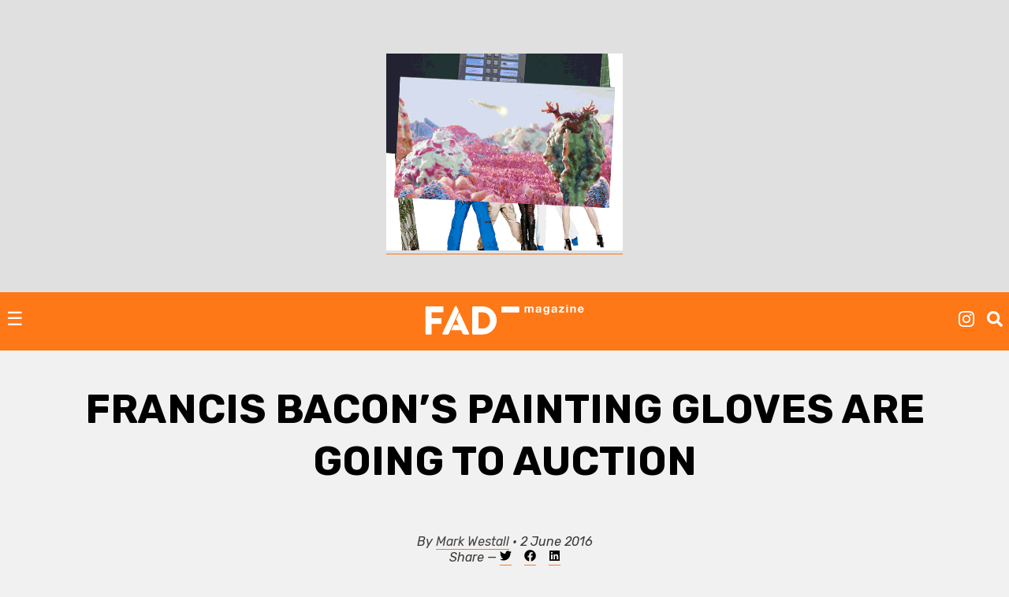

--- FILE ---
content_type: text/html; charset=UTF-8
request_url: https://fadmagazine.com/2016/06/02/francis-bacons-painting-gloves-are-going-to-auction/
body_size: 16485
content:
<!doctype html><html lang="en-GB"><head><meta charset="UTF-8"><meta name="viewport" content="width=device-width, initial-scale=1"><link rel="profile" href="https://gmpg.org/xfn/11"><link rel="preconnect" href="https://fonts.gstatic.com" crossorigin/><link rel="preload" as="style" href="https://fonts.googleapis.com/css?family=Rubik:ital,wght@0,500;0,700;1,300;1,400;1,700|Rubik+Mono+One&display=swap"/><link rel="stylesheet" href="https://fonts.googleapis.com/css?family=Rubik:ital,wght@0,500;0,700;1,300;1,400;1,700|Rubik+Mono+One&display=swap" media="print" onload="this.media='all'"/><noscript><link rel="stylesheet" href="https://fonts.googleapis.com/css?family=Rubik:ital,wght@0,500;0,700;1,300;1,400;1,700|Rubik+Mono+One&display=swap"/></noscript><link rel="dns-prefetch" href="https://dt.adsafeprotected.com"><link rel="preconnect" href="https://dt.adsafeprotected.com"><meta name='robots' content='index, follow, max-image-preview:large, max-snippet:-1, max-video-preview:-1'/><link media="all" href="https://fadmagazine.com/wp-content/cache/autoptimize/css/autoptimize_c92733172c91aa04abfb5cb57ea624fc.css" rel="stylesheet"><title>Francis Bacon&#039;s painting gloves are going to auction - FAD Magazine</title><meta name="description" content="Francis Bacon&#039;s paint-splattered gloves are proof that we worship artists’ relics –"/><link rel="canonical" href="https://fadmagazine.com/2016/06/02/francis-bacons-painting-gloves-are-going-to-auction/"/><meta property="og:locale" content="en_GB"/><meta property="og:type" content="article"/><meta property="og:title" content="Francis Bacon&#039;s painting gloves are going to auction"/><meta property="og:description" content="The paint-splattered gloves are proof that we worship artists’ relics – from Turner’s paintbox to Pollock’s brushes – as traces of genius in their own right"/><meta property="og:url" content="https://fadmagazine.com/2016/06/02/francis-bacons-painting-gloves-are-going-to-auction/"/><meta property="og:site_name" content="FAD Magazine"/><meta property="article:publisher" content="https://www.facebook.com/worldoffad"/><meta property="article:published_time" content="2016-06-02T17:06:54+00:00"/><meta property="article:modified_time" content="2016-06-03T09:42:32+00:00"/><meta property="og:image" content="https://fadmagazine.com/wp-content/uploads/900.jpg"/><meta property="og:image:width" content="900"/><meta property="og:image:height" content="1000"/><meta property="og:image:type" content="image/jpeg"/><meta name="author" content="Mark Westall"/><meta name="twitter:card" content="summary_large_image"/><meta name="twitter:creator" content="@MarkGHWestall"/><meta name="twitter:site" content="@worldoffad"/> <script type="application/ld+json" class="yoast-schema-graph">{"@context":"https://schema.org","@graph":[{"@type":"Article","@id":"https://fadmagazine.com/2016/06/02/francis-bacons-painting-gloves-are-going-to-auction/#article","isPartOf":{"@id":"https://fadmagazine.com/2016/06/02/francis-bacons-painting-gloves-are-going-to-auction/"},"author":{"name":"Mark Westall","@id":"https://fadmagazine.com.dream.website/#/schema/person/0bee33574a818146c143c0f47aa034d8"},"headline":"Francis Bacon&#8217;s painting gloves are going to auction","datePublished":"2016-06-02T17:06:54+00:00","dateModified":"2016-06-03T09:42:32+00:00","mainEntityOfPage":{"@id":"https://fadmagazine.com/2016/06/02/francis-bacons-painting-gloves-are-going-to-auction/"},"wordCount":751,"publisher":{"@id":"https://fadmagazine.com.dream.website/#organization"},"image":{"@id":"https://fadmagazine.com/2016/06/02/francis-bacons-painting-gloves-are-going-to-auction/#primaryimage"},"thumbnailUrl":"https://fadmagazine.com/wp-content/uploads/900.jpg","keywords":["ART","art and design","Article","culture","Features","Francis Bacon","Jonathan Jones","Jonathan Jones on art","Mark Rothko","Pablo Picasso","religion","UK Culture"],"articleSection":["NEWS"],"inLanguage":"en-GB"},{"@type":"WebPage","@id":"https://fadmagazine.com/2016/06/02/francis-bacons-painting-gloves-are-going-to-auction/","url":"https://fadmagazine.com/2016/06/02/francis-bacons-painting-gloves-are-going-to-auction/","name":"Francis Bacon's painting gloves are going to auction - FAD Magazine","isPartOf":{"@id":"https://fadmagazine.com.dream.website/#website"},"primaryImageOfPage":{"@id":"https://fadmagazine.com/2016/06/02/francis-bacons-painting-gloves-are-going-to-auction/#primaryimage"},"image":{"@id":"https://fadmagazine.com/2016/06/02/francis-bacons-painting-gloves-are-going-to-auction/#primaryimage"},"thumbnailUrl":"https://fadmagazine.com/wp-content/uploads/900.jpg","datePublished":"2016-06-02T17:06:54+00:00","dateModified":"2016-06-03T09:42:32+00:00","description":"Francis Bacon's paint-splattered gloves are proof that we worship artists’ relics –","breadcrumb":{"@id":"https://fadmagazine.com/2016/06/02/francis-bacons-painting-gloves-are-going-to-auction/#breadcrumb"},"inLanguage":"en-GB","potentialAction":[{"@type":"ReadAction","target":["https://fadmagazine.com/2016/06/02/francis-bacons-painting-gloves-are-going-to-auction/"]}]},{"@type":"ImageObject","inLanguage":"en-GB","@id":"https://fadmagazine.com/2016/06/02/francis-bacons-painting-gloves-are-going-to-auction/#primaryimage","url":"https://fadmagazine.com/wp-content/uploads/900.jpg","contentUrl":"https://fadmagazine.com/wp-content/uploads/900.jpg","width":900,"height":1000,"caption":"Francis Bacon Gloves"},{"@type":"BreadcrumbList","@id":"https://fadmagazine.com/2016/06/02/francis-bacons-painting-gloves-are-going-to-auction/#breadcrumb","itemListElement":[{"@type":"ListItem","position":1,"name":"Home","item":"https://fadmagazine.com/"},{"@type":"ListItem","position":2,"name":"Francis Bacon&#8217;s painting gloves are going to auction"}]},{"@type":"WebSite","@id":"https://fadmagazine.com.dream.website/#website","url":"https://fadmagazine.com.dream.website/","name":"FAD Magazine","description":"FAD Magazine covers contemporary art - News, Exhibitions and Interviews reported on from London","publisher":{"@id":"https://fadmagazine.com.dream.website/#organization"},"potentialAction":[{"@type":"SearchAction","target":{"@type":"EntryPoint","urlTemplate":"https://fadmagazine.com.dream.website/?s={search_term_string}"},"query-input":{"@type":"PropertyValueSpecification","valueRequired":true,"valueName":"search_term_string"}}],"inLanguage":"en-GB"},{"@type":"Organization","@id":"https://fadmagazine.com.dream.website/#organization","name":"FAD Magazine","url":"https://fadmagazine.com.dream.website/","logo":{"@type":"ImageObject","inLanguage":"en-GB","@id":"https://fadmagazine.com.dream.website/#/schema/logo/image/","url":"https://fadmagazine.com/wp-content/uploads/cropped-cropped-fad-favicon-01.png","contentUrl":"https://fadmagazine.com/wp-content/uploads/cropped-cropped-fad-favicon-01.png","width":512,"height":512,"caption":"FAD Magazine"},"image":{"@id":"https://fadmagazine.com.dream.website/#/schema/logo/image/"},"sameAs":["https://www.facebook.com/worldoffad","https://x.com/worldoffad","https://www.instagram.com/worldoffad"]},{"@type":"Person","@id":"https://fadmagazine.com.dream.website/#/schema/person/0bee33574a818146c143c0f47aa034d8","name":"Mark Westall","image":{"@type":"ImageObject","inLanguage":"en-GB","@id":"https://fadmagazine.com.dream.website/#/schema/person/image/","url":"https://secure.gravatar.com/avatar/51a5f4f70d4a7d922b41813aec70fa836549efb4017a2b83daaeb0139e68ad2a?s=96&d=mm&r=g","contentUrl":"https://secure.gravatar.com/avatar/51a5f4f70d4a7d922b41813aec70fa836549efb4017a2b83daaeb0139e68ad2a?s=96&d=mm&r=g","caption":"Mark Westall"},"description":"Mark Westall is the Founder and Editor of FAD magazine -","sameAs":["https://x.com/MarkGHWestall"],"url":"https://fadmagazine.com/author/mark/"}]}</script> <link rel='dns-prefetch' href='//www.googletagmanager.com'/><link rel="alternate" type="application/rss+xml" title="FAD Magazine &raquo; Feed" href="https://fadmagazine.com/feed/"/><link rel="alternate" type="application/rss+xml" title="FAD Magazine &raquo; Comments Feed" href="https://fadmagazine.com/comments/feed/"/><link rel="alternate" title="oEmbed (JSON)" type="application/json+oembed" href="https://fadmagazine.com/wp-json/oembed/1.0/embed?url=https%3A%2F%2Ffadmagazine.com%2F2016%2F06%2F02%2Ffrancis-bacons-painting-gloves-are-going-to-auction%2F"/><link rel="alternate" title="oEmbed (XML)" type="text/xml+oembed" href="https://fadmagazine.com/wp-json/oembed/1.0/embed?url=https%3A%2F%2Ffadmagazine.com%2F2016%2F06%2F02%2Ffrancis-bacons-painting-gloves-are-going-to-auction%2F&#038;format=xml"/> <script type="text/javascript" defer src="https://fadmagazine.com/wp-includes/js/jquery/jquery.min.js?ver=3.7.1" id="jquery-core-js"></script><script type="text/javascript" id="my_loadmore-js-extra">var misha_loadmore_params={"ajaxurl":"https://fadmagazine.com/wp-admin/admin-ajax.php","posts":"{\"page\":0,\"year\":2016,\"monthnum\":6,\"day\":2,\"name\":\"francis-bacons-painting-gloves-are-going-to-auction\",\"error\":\"\",\"m\":\"\",\"p\":0,\"post_parent\":\"\",\"subpost\":\"\",\"subpost_id\":\"\",\"attachment\":\"\",\"attachment_id\":0,\"pagename\":\"\",\"page_id\":0,\"second\":\"\",\"minute\":\"\",\"hour\":\"\",\"w\":0,\"category_name\":\"\",\"tag\":\"\",\"cat\":\"\",\"tag_id\":\"\",\"author\":\"\",\"author_name\":\"\",\"feed\":\"\",\"tb\":\"\",\"paged\":0,\"meta_key\":\"\",\"meta_value\":\"\",\"preview\":\"\",\"s\":\"\",\"sentence\":\"\",\"title\":\"\",\"fields\":\"all\",\"menu_order\":\"\",\"embed\":\"\",\"category__in\":[],\"category__not_in\":[],\"category__and\":[],\"post__in\":[],\"post__not_in\":[],\"post_name__in\":[],\"tag__in\":[],\"tag__not_in\":[],\"tag__and\":[],\"tag_slug__in\":[],\"tag_slug__and\":[],\"post_parent__in\":[],\"post_parent__not_in\":[],\"author__in\":[],\"author__not_in\":[],\"search_columns\":[],\"ignore_sticky_posts\":false,\"suppress_filters\":false,\"cache_results\":true,\"update_post_term_cache\":true,\"update_menu_item_cache\":false,\"lazy_load_term_meta\":true,\"update_post_meta_cache\":true,\"post_type\":\"\",\"posts_per_page\":24,\"nopaging\":false,\"comments_per_page\":\"50\",\"no_found_rows\":false,\"order\":\"DESC\"}","current_page":"1","max_page":"0"};</script><script type="text/javascript" src="https://www.googletagmanager.com/gtag/js?id=GT-NM8KFX7" id="google_gtagjs-js" async></script><script type="text/javascript" id="google_gtagjs-js-after">window.dataLayer=window.dataLayer||[];function gtag(){dataLayer.push(arguments);}
gtag("set","linker",{"domains":["fadmagazine.com"]});gtag("js",new Date());gtag("set","developer_id.dZTNiMT",true);gtag("config","GT-NM8KFX7");</script><link rel="https://api.w.org/" href="https://fadmagazine.com/wp-json/"/><link rel="alternate" title="JSON" type="application/json" href="https://fadmagazine.com/wp-json/wp/v2/posts/223721"/><link rel="EditURI" type="application/rsd+xml" title="RSD" href="https://fadmagazine.com/xmlrpc.php?rsd"/><link rel='shortlink' href='https://fadmagazine.com/?p=223721'/><meta name="generator" content="Site Kit by Google 1.171.0"/><script async src="https://securepubads.g.doubleclick.net/tag/js/gpt.js"></script><script>window.googletag=window.googletag||{cmd:[]};googletag.cmd.push(function(){var mappingSizes01=googletag.sizeMapping().addSize([1200,0],[[1024,768],[970,250],[970,90],[728,90],[336,280],[300,600],[300,250],[300,100],[250,250]]).addSize([728,0],[[728,90],[336,280],[300,600],[300,250],[300,100],[250,250]]).addSize([320,0],[[300,600],[300,250],[300,100],[250,250]]).addSize([0,0],[[300,250],[300,100],[250,250],[1,1]]).build();var mappingSizes02=googletag.sizeMapping().addSize([992,0],[[728,90],[336,280],[300,600],[300,250],[300,100],[250,250]]).addSize([728,0],[[728,90],[336,280],[300,600],[300,250],[300,100],[250,250]]).addSize([320,0],[[300,600],[300,250],[300,100],[250,250]]).addSize([0,0],[[300,250],[300,100],[250,250],[1,1]]).build();var mappingSizes03=googletag.sizeMapping().addSize([992,0],[[728,90],[336,280],[300,250],[300,100],[250,250]]).addSize([728,0],[[728,90],[336,280],[300,250],[300,100],[250,250]]).addSize([320,0],[[300,250],[300,100],[250,250]]).addSize([0,0],[[300,250],[300,100],[250,250],[1,1]]).build();googletag.defineSlot('/33556646/fad-leaderboard-header',[[1024,768],[970,250],[970,90],[728,90],[336,280],[300,250],[300,100],[250,250]],'div-gpt-ad-1753359287456-0').defineSizeMapping(mappingSizes03).addService(googletag.pubads());googletag.defineSlot('/33556646/fad-leaderboard-footer',[[1024,768],[970,250],[970,90],[728,90],[336,280],[300,600],[300,250],[300,100],[250,250]],'div-gpt-ad-1722518625294-0').defineSizeMapping(mappingSizes01).addService(googletag.pubads());googletag.defineSlot('/33556646/fad-homepage-01',[[728,90],[336,280],[300,600],[300,250],[300,100],[250,250]],'div-gpt-ad-1722518040492-0').defineSizeMapping(mappingSizes02).addService(googletag.pubads());googletag.defineSlot('/33556646/fad-homepage-02',[[728,90],[336,280],[300,600],[300,250],[300,100],[250,250]],'div-gpt-ad-1722519338848-0').defineSizeMapping(mappingSizes02).addService(googletag.pubads());googletag.defineSlot('/33556646/fad-homepage-03',[[728,90],[336,280],[300,600],[300,250],[300,100],[250,250]],'div-gpt-ad-1722519523585-0').defineSizeMapping(mappingSizes02).addService(googletag.pubads());googletag.defineSlot('/33556646/fad-homepage-04',[[728,90],[336,280],[300,600],[300,250],[300,100],[250,250]],'div-gpt-ad-1722519772265-0').defineSizeMapping(mappingSizes02).addService(googletag.pubads());googletag.defineSlot('/33556646/fad-leaderboard-article-01',[[728,90],[336,280],[300,600],[300,250],[300,100],[250,250]],'div-gpt-ad-1722520145164-0').defineSizeMapping(mappingSizes02).addService(googletag.pubads());googletag.defineSlot('/33556646/fad-article-02',[[728,90],[336,280],[300,600],[300,250],[300,100],[250,250]],'div-gpt-ad-1722520491069-0').defineSizeMapping(mappingSizes02).addService(googletag.pubads());googletag.defineSlot('/33556646/fad-article-03',[[728,90],[336,280],[300,600],[300,250],[300,100],[250,250]],'div-gpt-ad-1722520782203-0').defineSizeMapping(mappingSizes02).addService(googletag.pubads());googletag.pubads().enableSingleRequest();googletag.pubads().collapseEmptyDivs();googletag.enableServices();});</script><script async src="https://securepubads.g.doubleclick.net/tag/js/gpt.js" crossorigin="anonymous"></script> <script>window.googletag=window.googletag||{cmd:[]};googletag.cmd.push(function(){var interstitialSlot=googletag.defineOutOfPageSlot('/21849154601,33556646/Ad.Plus-Interstitial',googletag.enums.OutOfPageFormat.INTERSTITIAL);if(interstitialSlot)interstitialSlot.addService(googletag.pubads());googletag.pubads().enableSingleRequest();googletag.enableServices();googletag.display(interstitialSlot);});</script><script async src="https://securepubads.g.doubleclick.net/tag/js/gpt.js" crossorigin="anonymous"></script> <script>window.googletag=window.googletag||{cmd:[]};var anchorSlot;googletag.cmd.push(function(){anchorSlot=googletag.defineOutOfPageSlot('/21849154601,33556646/Ad.Plus-Anchor',googletag.enums.OutOfPageFormat.BOTTOM_ANCHOR);anchorSlot.addService(googletag.pubads());googletag.pubads().enableSingleRequest();googletag.enableServices();googletag.display(anchorSlot);});setInterval(function(){googletag.pubads().refresh([anchorSlot]);},30000);</script><script async src="https://securepubads.g.doubleclick.net/tag/js/gpt.js" crossorigin="anonymous"></script> <script>window.googletag=window.googletag||{cmd:[]};var anchorSlot;googletag.cmd.push(function(){anchorSlot=googletag.defineOutOfPageSlot('/21849154601,33556646/Ad.Plus-Anchor-Small',googletag.enums.OutOfPageFormat.TOP_ANCHOR);anchorSlot.addService(googletag.pubads());googletag.pubads().enableSingleRequest();googletag.enableServices();googletag.display(anchorSlot);});setInterval(function(){googletag.pubads().refresh([anchorSlot]);},30000);</script> <script async src="https://cdn.ad.plus/player/adplus.js"></script><script data-playerPro="current">(function(){var s=document.querySelector('script[data-playerPro="current"]');s.removeAttribute("data-playerPro");(playerPro=window.playerPro||[]).push({id:"z2I717k6zq5b",after:s,appParams:{"C_NETWORK_CODE":"33556646","C_WEBSITE":"fadmagazine.com"}});})();</script> <link rel="icon" href="https://fadmagazine.com/wp-content/uploads/cropped-fad-favicon-01-32x32.png" sizes="32x32"/><link rel="icon" href="https://fadmagazine.com/wp-content/uploads/cropped-fad-favicon-01-192x192.png" sizes="192x192"/><link rel="apple-touch-icon" href="https://fadmagazine.com/wp-content/uploads/cropped-fad-favicon-01-180x180.png"/><meta name="msapplication-TileImage" content="https://fadmagazine.com/wp-content/uploads/cropped-fad-favicon-01-270x270.png"/></head><body class="wp-singular post-template-default single single-post postid-223721 single-format-standard wp-custom-logo wp-theme-basics no-sidebar"><div id="page" class="page"> <a class="skip-link screen-reader-text" href="#content">Skip to content</a><div class="advert advert__header"><div class="content_block" id="custom_post_widget-263978"><p><br/><a href="https://fadmagazine.us2.list-manage.com/subscribe?u=b4690c9d4362dc747be820a02&amp;id=361e2b56d1"><img fetchpriority="high" decoding="async" class="size-full wp-image-307245 aligncenter" src="https://fadmagazine.com/wp-content/uploads/fad-magazine-subscribe-newsletter-ad-300x250-101.gif" alt="" width="300" height="250"/></a></p></div></div><header id="masthead" class="page-head"><div class="page-head-elements"><div class="site-branding"> <a href="https://fadmagazine.com/" class="site-branding__logo-link" rel="home"><noscript><img src="https://fadmagazine.com/wp-content/uploads/fad-magazine-logo.svg" class="site-branding__logo" alt="Fad Magazine logo" decoding="async"/></noscript><img src='data:image/svg+xml,%3Csvg%20xmlns=%22http://www.w3.org/2000/svg%22%20viewBox=%220%200%20210%20140%22%3E%3C/svg%3E' data-src="https://fadmagazine.com/wp-content/uploads/fad-magazine-logo.svg" class="lazyload site-branding__logo" alt="Fad Magazine logo" decoding="async"/></a><p class="site-branding__title"><a href="https://fadmagazine.com/" rel="home">FAD Magazine</a></p><p class="site-branding__description">FAD Magazine covers contemporary art &#8211; News, Exhibitions and Interviews reported on from London</p></div> <a href="#site-navigation" class="toggle site-nav__toggle">☰</a><div class="site-search"><div class="menu-site-nav__socials-insta-container"><ul id="social-insta" class="site-nav site-nav__socials-insta"><li id="menu-item-261483" class="menu-item menu-item-type-custom menu-item-object-custom menu-item-261483"><a target="_blank" href="http://www.instagram.com/worldoffad"><i class="icon icon__instagram"></i></a></li></ul></div><p><i id="search-btn" class="icon icon__search" onclick="openSearch()"></i></p></div></div><div id="site-search-myOverlay" class="site-search__overlay"> <span class="site-search__close icon icon__close" onclick="closeSearch()" title="Close Overlay"></span><div class="site-search__overlay-content"><form role="search" method="get" class="search-form" action="https://fadmagazine.com/"> <label> <span class="screen-reader-text">Search for:</span> <input type="search" class="search-field" placeholder="Search &hellip;" name="s"/> </label> <input type="submit" class="search-submit" value="Search"/></form></div></div><nav id="site-navigation" class="site-nav__container"><div class="menu-main-nav-container"><ul id="primary-menu" class="site-nav site-nav__main"><li id="menu-item-260660" class="menu-item menu-item-type-taxonomy menu-item-object-category current-post-ancestor current-menu-parent current-post-parent menu-item-260660"><a href="https://fadmagazine.com/category/art-news/">NEWS</a></li><li id="menu-item-260661" class="menu-item menu-item-type-taxonomy menu-item-object-category menu-item-260661"><a href="https://fadmagazine.com/category/artist-interviews/">INTERVIEWS</a></li><li id="menu-item-260682" class="menu-item menu-item-type-taxonomy menu-item-object-category menu-item-260682"><a href="https://fadmagazine.com/category/exhibitions/art-reviews/">REVIEWS</a></li><li id="menu-item-260663" class="menu-item menu-item-type-taxonomy menu-item-object-category menu-item-has-children menu-item-260663"><a href="https://fadmagazine.com/category/exhibitions/">EXHIBITIONS</a><ul class="sub-menu"><li id="menu-item-310550" class="menu-item menu-item-type-taxonomy menu-item-object-category menu-item-310550"><a href="https://fadmagazine.com/category/exhibitions/exhibitions-london/">Exhibitions &#8211; London</a></li><li id="menu-item-310551" class="menu-item menu-item-type-taxonomy menu-item-object-category menu-item-310551"><a href="https://fadmagazine.com/category/exhibitions/exhibitions-los-angeles/">Exhibitions &#8211; Los Angeles</a></li><li id="menu-item-310552" class="menu-item menu-item-type-taxonomy menu-item-object-category menu-item-310552"><a href="https://fadmagazine.com/category/exhibitions/exhibitions-new-york/">Exhibitions &#8211; New York</a></li><li id="menu-item-316268" class="menu-item menu-item-type-taxonomy menu-item-object-category menu-item-316268"><a href="https://fadmagazine.com/category/exhibitions/exhibitions-paris/">Exhibitions &#8211; Paris</a></li><li id="menu-item-260683" class="menu-item menu-item-type-taxonomy menu-item-object-category menu-item-260683"><a href="https://fadmagazine.com/category/exhibitions/top-5-art-exhibitions/">TOP 5 EXHIBITIONS</a></li><li id="menu-item-326046" class="menu-item menu-item-type-taxonomy menu-item-object-category menu-item-326046"><a href="https://fadmagazine.com/category/exhibitions/exhibitions-for-the-jet-set/">the JET-SET</a></li><li id="menu-item-260681" class="menu-item menu-item-type-taxonomy menu-item-object-category menu-item-260681"><a href="https://fadmagazine.com/category/exhibitions/art-previews/">PREVIEWS</a></li><li id="menu-item-260684" class="menu-item menu-item-type-taxonomy menu-item-object-category menu-item-260684"><a href="https://fadmagazine.com/category/exhibitions/art-openings-in-london/">ART OPENINGS</a></li></ul></li><li id="menu-item-260662" class="menu-item menu-item-type-taxonomy menu-item-object-category menu-item-has-children menu-item-260662"><a href="https://fadmagazine.com/category/featured-content/">FEATURES</a><ul class="sub-menu"><li id="menu-item-260678" class="menu-item menu-item-type-taxonomy menu-item-object-category menu-item-260678"><a href="https://fadmagazine.com/category/featured-content/thats-interesting/">THAT&#8217;S Interesting</a></li><li id="menu-item-288613" class="menu-item menu-item-type-taxonomy menu-item-object-category menu-item-288613"><a href="https://fadmagazine.com/category/featured-content/art-gallery-of-the-week/">Paul&#8217;s Gallery of the Week</a></li><li id="menu-item-260676" class="menu-item menu-item-type-taxonomy menu-item-object-category menu-item-260676"><a href="https://fadmagazine.com/category/featured-content/whats-wrong-with-art/">What’s Wrong With Art?</a></li><li id="menu-item-260675" class="menu-item menu-item-type-taxonomy menu-item-object-category menu-item-260675"><a href="https://fadmagazine.com/category/featured-content/pauls-art-stuff/">Paul&#8217;s Art Stuff</a></li></ul></li><li id="menu-item-260664" class="menu-item menu-item-type-custom menu-item-object-custom menu-item-has-children menu-item-260664"><a href="#">TOPIC</a><ul class="sub-menu"><li id="menu-item-303257" class="menu-item menu-item-type-taxonomy menu-item-object-category menu-item-303257"><a href="https://fadmagazine.com/category/topic/art-we-love/">ART</a></li><li id="menu-item-260672" class="menu-item menu-item-type-taxonomy menu-item-object-category menu-item-260672"><a href="https://fadmagazine.com/category/topic/design/">DESIGN</a></li><li id="menu-item-317119" class="menu-item menu-item-type-taxonomy menu-item-object-category menu-item-317119"><a href="https://fadmagazine.com/category/digital-news/">DIGITAL</a></li><li id="menu-item-260674" class="menu-item menu-item-type-taxonomy menu-item-object-category menu-item-260674"><a href="https://fadmagazine.com/category/fashion/">FASHION</a></li><li id="menu-item-316267" class="menu-item menu-item-type-taxonomy menu-item-object-category menu-item-316267"><a href="https://fadmagazine.com/category/topic/green-stuff/">GREEN</a></li><li id="menu-item-316266" class="menu-item menu-item-type-taxonomy menu-item-object-category menu-item-316266"><a href="https://fadmagazine.com/category/topic/photography/">PHOTOGRAPHY</a></li><li id="menu-item-260673" class="menu-item menu-item-type-taxonomy menu-item-object-category menu-item-260673"><a href="https://fadmagazine.com/category/tech-we-love/">TECH</a></li></ul></li><li id="menu-item-316375" class="menu-item menu-item-type-taxonomy menu-item-object-category menu-item-has-children menu-item-316375"><a href="https://fadmagazine.com/category/artist/">ARTIST</a><ul class="sub-menu"><li id="menu-item-316376" class="menu-item menu-item-type-taxonomy menu-item-object-category menu-item-316376"><a href="https://fadmagazine.com/category/artist/artist-profile/">Artist Profile</a></li><li id="menu-item-316377" class="menu-item menu-item-type-taxonomy menu-item-object-category menu-item-316377"><a href="https://fadmagazine.com/category/artist/artist-review/">Artist Review</a></li><li id="menu-item-316378" class="menu-item menu-item-type-taxonomy menu-item-object-category menu-item-316378"><a href="https://fadmagazine.com/category/artist/studio-visit/">Studio Visit</a></li></ul></li><li id="menu-item-314990" class="menu-item menu-item-type-custom menu-item-object-custom menu-item-has-children menu-item-314990"><a target="_blank" href="https://fadmagazine.com/fadshop">BUY ART STUFF</a><ul class="sub-menu"><li id="menu-item-314991" class="menu-item menu-item-type-custom menu-item-object-custom menu-item-314991"><a target="_blank" href="https://fadmagazine.com/shop">FAD SHOP</a></li><li id="menu-item-302863" class="menu-item menu-item-type-taxonomy menu-item-object-category menu-item-302863"><a href="https://fadmagazine.com/category/buy-art-stuff/editions/">EDITIONS</a></li><li id="menu-item-302864" class="menu-item menu-item-type-taxonomy menu-item-object-category menu-item-302864"><a href="https://fadmagazine.com/category/buy-art-stuff/art-books/">ART BOOKS</a></li></ul></li><li id="menu-item-288866" class="menu-item menu-item-type-custom menu-item-object-custom menu-item-288866"><a href="https://www.youtube.com/@worldoffad">FAD TV</a></li></ul></div><div class="menu-site-nav__socials-container"><ul id="social-menu" class="site-nav site-nav__socials"><li id="menu-item-260686" class="menu-item menu-item-type-custom menu-item-object-custom menu-item-260686"><a target="_blank" href="http://www.instagram.com/worldoffad"><i class="icon icon__instagram"></i></a></li><li id="menu-item-260685" class="menu-item menu-item-type-custom menu-item-object-custom menu-item-260685"><a target="_blank" href="https://twitter.com/worldoffad"><i class="icon icon__twitter"></i></a></li><li id="menu-item-260687" class="menu-item menu-item-type-custom menu-item-object-custom menu-item-260687"><a target="_blank" href="https://www.facebook.com/worldoffad"><i class="icon icon__facebook"></i></a></li></ul></div></nav></header><main id="main" class="site-main"><article id="post-223721" class="wrapper post-223721 post type-post status-publish format-standard has-post-thumbnail hentry category-art-news tag-art tag-art-and-design tag-article tag-culture tag-features tag-francis-bacon tag-jonathan-jones tag-jonathan-jones-on-art tag-mark-rothko tag-pablo-picasso tag-religion tag-uk-culture"><header class="entry-header article__single"><h1 class="entry-title">Francis Bacon&#8217;s painting gloves are going to auction</h1></header><div class="entry-meta"><p>By <a href="https://fadmagazine.com/author/mark/" title="Posts by Mark Westall" rel="author">Mark Westall</a> &bull; 2 June 2016 <br>Share &mdash; <a target="_blank" href="https://twitter.com/intent/tweet?url=https://fadmagazine.com/2016/06/02/francis-bacons-painting-gloves-are-going-to-auction/&text=Francis Bacon&#8217;s painting gloves are going to auction&via=MarkGHWestall" title="Tweet this"><i class="icon--body icon__twitter"></i></a> &nbsp;&nbsp; <a target="_blank" href="https://www.facebook.com/sharer/sharer.php?u=https://fadmagazine.com/2016/06/02/francis-bacons-painting-gloves-are-going-to-auction/" title="Share on Facebook"><i class="icon--body icon__facebook"></i></a> &nbsp;&nbsp; <a target="_blank" href="https://www.linkedin.com/shareArticle?mini=true&url=https://fadmagazine.com/2016/06/02/francis-bacons-painting-gloves-are-going-to-auction/&title=Francis Bacon&#8217;s painting gloves are going to auction&source=FAD Magazine"><i class="icon--body icon__linkedin"></i></a></p></div><div class="advert advert__in-section"><div class="advert"><div class="content_block" id="custom_post_widget-301447"><p></p><div id='div-gpt-ad-1722520145164-0' style='min-width: 250px; min-height: 90px;'> <script><br/>googletag.cmd.push(function(){googletag.display('div-gpt-ad-1722520145164-0');});<br/></script></div><p></p></div></div></div><div class="entry-content article__single"><p></p><p><noscript><img decoding="async" class="alignright" src="http://image.guardian.co.uk/sys-images/Guardian/Pix/pictures/2010/03/01/poweredbyguardianBLACK.png" alt="Powered by Guardian.co.uk" width="140" height="45"/></noscript><img decoding="async" class="lazyload alignright" src='data:image/svg+xml,%3Csvg%20xmlns=%22http://www.w3.org/2000/svg%22%20viewBox=%220%200%20140%2045%22%3E%3C/svg%3E' data-src="http://image.guardian.co.uk/sys-images/Guardian/Pix/pictures/2010/03/01/poweredbyguardianBLACK.png" alt="Powered by Guardian.co.uk" width="140" height="45"/><a href="https://www.theguardian.com/artanddesign/jonathanjonesblog/2016/jun/01/francis-bacons-painting-gloves-are-going-to-auction-praise-be">This article titled &#8220;Francis Bacon&#8217;s painting gloves are going to auction – praise be!&#8221; was written by Jonathan Jones, for theguardian.com on Wednesday 1st June 2016 12.21 UTC</a></p><p>Is art a modern religion? It’s like the joke about sex being dirty: it is if you’re doing it properly. At its most powerful, art can offer <a href="https://www.theguardian.com/artanddesign/2016/jan/25/painting-the-modern-garden-monet-to-matisse-review-royal-academy-london">a cosmic sense of place</a> that for many of us religion no longer provides. The other day, I visited <a href="https://www.theguardian.com/artanddesign/jonathanjonesblog/2014/may/13/tate-modern-rothko-black-on-maroon-restored">the latest incarnation of the Mark Rothko room</a> at Tate Modern. No matter how much Tate moves it about (right now it’s with Monet), this imposing installation of black, purple and red paintings of dark portals always takes me out of myself and makes me think about the bigger things.</p><aside class="element element-rich-link element--thumbnail">Related: <a href="https://www.theguardian.com/artanddesign/gallery/2016/apr/15/in-the-studio-exhibition-picasso-monet-koons">Calm, chaos, canvas: the studios of Picasso, Monet and Koons – in pictures</a></aside><p>Art resembles medieval Christendom in another way: we revere not only artists but also their relics. A curious instance of artistic worship is the sale next week by Chiswick Auctions of <a href="http://artdaily.com/news/87596/Pair-of-gloves-worn-by-Francis-Bacon-to-paint-celebrated-work-offered-at-Chiswick-auctions#.V0249DYrJyo">a pair of gloves worn by Francis Bacon</a>. They are painting gloves, apparently, and Bacon wore them when he created one of his most renowned works, <a href="https://www.theguardian.com/artanddesign/2013/nov/13/francis-bacon-lucian-freud-geniuses">his triple portrait of Lucian Freud</a>.</p><figure class="element element-image" data-media-id="324a1b52cc414abb112693e91170199160aa2cee"><noscript><img decoding="async" class="gu-image" src="https://media.guim.co.uk/324a1b52cc414abb112693e91170199160aa2cee/0_0_1843_2048/900.jpg" alt="Francis Bacon’s painting gloves, used by the artist in his studio at the Royal College of Art, are headed to auction." width="900" height="1000"/></noscript><img decoding="async" class="lazyload gu-image" src='data:image/svg+xml,%3Csvg%20xmlns=%22http://www.w3.org/2000/svg%22%20viewBox=%220%200%20900%201000%22%3E%3C/svg%3E' data-src="https://media.guim.co.uk/324a1b52cc414abb112693e91170199160aa2cee/0_0_1843_2048/900.jpg" alt="Francis Bacon’s painting gloves, used by the artist in his studio at the Royal College of Art, are headed to auction." width="900" height="1000"/><figcaption><span class="element-image__caption">Francis Bacon’s painting gloves, used by the artist in his studio at the Royal College of Art, are headed to auction.</span> <span class="element-image__credit">Photograph: Steven McCauley/Chiswick Auctions</span></figcaption></figure><p>Chiswick Auctions obviously hopes a bit of the price-tag magic Three Studies of Lucian Freud’s conjured when it sold for £89m in 2013 will rub off on the gloves when they go under the hammer. The paint-stained gloves are framed like a work of art and have an estimated value of £5,000 to £7,000. Who would pay that much for a pair of gloves? Quite possibly a Bacon fan with some spare cash. And I would be the last to carp, because relics of artists really are moving.</p><p>Last year, <a href="https://www.theguardian.com/artanddesign/jonathanjonesblog/2015/may/18/peggy-guggenheim-collection-lawsuit-venice">I made a pilgrimage</a> to the Peggy Guggenheim Collection in Venice to see a single painting by Jackson Pollock. I was equally moved by the brushes and sticks the artist used to drip and flick paint, still stained with his strong colours. Pollock’s painting gear is <a draggable="true" href="http://www.artspace.com/magazine/news_events/art-bytes/art-bytes-pollock-namuth-film-53056">a wondrous, intimate record</a> of how he worked. At the Picasso Museum in Paris you can see <a draggable="true" href="https://www.tripadvisor.com/LocationPhotoDirectLink-g187147-d188473-i115024913-Musee_Picasso_Paris-Paris_Ile_de_France.html">the chair the painter used</a> as a rest for his brushes. It is kept behind glass, like the precious artefact it is. If Turner is more to your taste, Tate Britain owns not only a huge hoard of his paintings but also <a href="http://www.tate.org.uk/research/publications/tate-papers/02/the-materials-used-by-british-oil-painters-in-the-nineteenth-century">his palette and paintbox</a>, carefully preserved since his death in 1851.</p><figure class="element element-image element--showcase" data-media-id="d203303d42d45d9828c11dc95e268e84531093e9"><noscript><img decoding="async" class="gu-image" src="https://media.guim.co.uk/d203303d42d45d9828c11dc95e268e84531093e9/0_0_1878_1252/1000.jpg" alt="Organised chaos … a reconstructed version of Bacon’s studio at the Hugh Lane Gallery in Dublin." width="1000" height="667"/></noscript><img decoding="async" class="lazyload gu-image" src='data:image/svg+xml,%3Csvg%20xmlns=%22http://www.w3.org/2000/svg%22%20viewBox=%220%200%201000%20667%22%3E%3C/svg%3E' data-src="https://media.guim.co.uk/d203303d42d45d9828c11dc95e268e84531093e9/0_0_1878_1252/1000.jpg" alt="Organised chaos … a reconstructed version of Bacon’s studio at the Hugh Lane Gallery in Dublin." width="1000" height="667"/><figcaption><span class="element-image__caption">Organised chaos … a reconstructed version of Bacon’s studio at the Hugh Lane Gallery in Dublin.</span> <span class="element-image__credit">Photograph: Chris Bacon/Empics</span></figcaption></figure><p>Bacon’s gloves are a comparatively humble relic of the Irish-born artist. The Hugh Lane Gallery, in Dublin, has preserved <a href="http://www.hughlane.ie/history-of-studio-relocation">his entire studio</a> behind glass. Bacon’s work space can be viewed in this installation as a paint-spattered reliquary. Is there a connection between Irish Catholicism and this appetite for Bacon’s relics? Regardless, it is fascinating to see – a sealed room haunted by <a href="http://thequietus.com/articles/00453-bringing-home-francis-bacon-the-tate-britain-retrospective-and-the-colony-room">his macabre imagination</a>. And what did you see, Clarice?</p><figure class="element element-image element--thumbnail" data-media-id="793a8986a800f046a6c64d1d88e86bfa74c8bb04"><noscript><img decoding="async" class="gu-image" src="https://media.guim.co.uk/793a8986a800f046a6c64d1d88e86bfa74c8bb04/0_532_3840_5081/756.jpg" alt="Picasso’s brushes in their final resting place in Paris" width="756" height="1000"/></noscript><img decoding="async" class="lazyload gu-image" src='data:image/svg+xml,%3Csvg%20xmlns=%22http://www.w3.org/2000/svg%22%20viewBox=%220%200%20756%201000%22%3E%3C/svg%3E' data-src="https://media.guim.co.uk/793a8986a800f046a6c64d1d88e86bfa74c8bb04/0_532_3840_5081/756.jpg" alt="Picasso’s brushes in their final resting place in Paris" width="756" height="1000"/><figcaption><span class="element-image__caption">Picasso’s brushes in their final resting place in Paris.</span> <span class="element-image__credit">Photograph: Felix Clay for the Guardian</span></figcaption></figure><p>Bacon is a living force in art – and the art market. The strangest mementoes preserve artists who many people have long forgotten. I include <a draggable="true" href="http://www.wattsgallery.org.uk/en-gb/about-us/artists-village/watts-studios/?gclid=CKy6n53NhM0CFVQ_GwodRkoCxA">the sculpture studio of GF Watts</a>, immaculately maintained along with other souvenirs of this Victorian artist at the Watts Gallery in Surrey, as well as <a draggable="true" href="http://en.musee-moreau.fr/">the perfectly conserved flat</a> in which Gustave Moreau lived that adjoins his studio in Paris. I am a big Moreau fan, so I love it, but when I took a group to see it, they were aghast at this bizarre remnant of symbolist Paris. Other relics of the 19th-century avant garde include some Moroccan musical instruments <a draggable="true" href="http://www.musee-delacroix.fr/en/">collected by Delacroix</a>.</p><p>Artists keepsakes go back to the Romantic age and reflect our romantic belief in artistic genius. Yet the greatest ones are works of art themselves. Michelangelo’s sculptures, their unfinished surfaces <a draggable="true" href="http://www.racollection.org.uk/ixbin/indexplus?record=O1720">pockmarked by his chisel</a>, are evidence of genius at work. Personally, I feel a religious awe at these tangible marks of Michelangelo’s living presence. Great artists are immortal, and their physical being is held in their art like a face on a shroud.</p><p>guardian.co.uk © Guardian News &amp; Media Limited 2010</p><p>Published via the <a title="Guardian plugin page" href="http://www.guardian.co.uk/open-platform/news-feed-wordpress-plugin" target="_blank">Guardian News Feed</a> <a title="Wordress plugin page" href="http://wordpress.org/extend/plugins/the-guardian-news-feed/" target="_blank">plugin</a> for WordPress.</p><p></p><h3>Categories</h3><ul class="post-categories"><li><a href="https://fadmagazine.com/category/art-news/" rel="category tag">NEWS</a></li></ul><h3>Tags</h3><ul class="post-categories post-categories__content"><li><a href="https://fadmagazine.com/tag/art/" rel="tag">ART</a></li><li><a href="https://fadmagazine.com/tag/art-and-design/" rel="tag">art and design</a></li><li><a href="https://fadmagazine.com/tag/article/" rel="tag">Article</a></li><li><a href="https://fadmagazine.com/tag/culture/" rel="tag">culture</a></li><li><a href="https://fadmagazine.com/tag/features/" rel="tag">Features</a></li><li><a href="https://fadmagazine.com/tag/francis-bacon/" rel="tag">Francis Bacon</a></li><li><a href="https://fadmagazine.com/tag/jonathan-jones/" rel="tag">Jonathan Jones</a></li><li><a href="https://fadmagazine.com/tag/jonathan-jones-on-art/" rel="tag">Jonathan Jones on art</a></li><li><a href="https://fadmagazine.com/tag/mark-rothko/" rel="tag">Mark Rothko</a></li><li><a href="https://fadmagazine.com/tag/pablo-picasso/" rel="tag">Pablo Picasso</a></li><li><a href="https://fadmagazine.com/tag/religion/" rel="tag">religion</a></li><li><a href="https://fadmagazine.com/tag/uk-culture/" rel="tag">UK Culture</a></li></ul></div><div class="post-author"><h3>Author</h3> <noscript><img alt='' src='https://secure.gravatar.com/avatar/51a5f4f70d4a7d922b41813aec70fa836549efb4017a2b83daaeb0139e68ad2a?s=60&#038;d=mm&#038;r=g' srcset='https://secure.gravatar.com/avatar/51a5f4f70d4a7d922b41813aec70fa836549efb4017a2b83daaeb0139e68ad2a?s=120&#038;d=mm&#038;r=g 2x' class='avatar avatar-60 photo' height='60' width='60' decoding='async'/></noscript><img alt='' src='data:image/svg+xml,%3Csvg%20xmlns=%22http://www.w3.org/2000/svg%22%20viewBox=%220%200%2060%2060%22%3E%3C/svg%3E' data-src='https://secure.gravatar.com/avatar/51a5f4f70d4a7d922b41813aec70fa836549efb4017a2b83daaeb0139e68ad2a?s=60&#038;d=mm&#038;r=g' data-srcset='https://secure.gravatar.com/avatar/51a5f4f70d4a7d922b41813aec70fa836549efb4017a2b83daaeb0139e68ad2a?s=120&#038;d=mm&#038;r=g 2x' class='lazyload avatar avatar-60 photo' height='60' width='60' decoding='async'/><p><strong><a href="https://fadmagazine.com/author/mark/" title="Posts by Mark Westall" rel="author">Mark Westall</a></strong></p><p>Mark Westall is the Founder and Editor of FAD magazine -</p></div><div class="advert advert__in-section"><div class="advert"><div class="content_block" id="custom_post_widget-301450"><p></p><div id='div-gpt-ad-1722520491069-0' style='min-width: 250px; min-height: 90px;'> <script>googletag.cmd.push(function(){googletag.display('div-gpt-ad-1722520491069-0');});</script></div></div></div></div><h2>Related Posts</h2><section class="article-listing"><article id="post-331007" class="post-331007 post type-post status-publish format-standard has-post-thumbnail hentry category-exhibitions category-art-news tag-ceramic-art tag-fundacion-almine-y-bernard-ruiz-picasso tag-miquel-barcelo tag-museo-picasso-malaga tag-pablo-picasso"> <noscript><img width="800" height="562" src="https://fadmagazine.com/wp-content/uploads/3.-Picasso-in-the-studio-©-Private-collection.-Photo_-David-Douglas-Duncan-copy-800x562.jpg" class="article__img wp-post-image" alt="" decoding="async" srcset="https://fadmagazine.com/wp-content/uploads/3.-Picasso-in-the-studio-©-Private-collection.-Photo_-David-Douglas-Duncan-copy-800x562.jpg 800w, https://fadmagazine.com/wp-content/uploads/3.-Picasso-in-the-studio-©-Private-collection.-Photo_-David-Douglas-Duncan-copy-1200x842.jpg 1200w, https://fadmagazine.com/wp-content/uploads/3.-Picasso-in-the-studio-©-Private-collection.-Photo_-David-Douglas-Duncan-copy-768x539.jpg 768w, https://fadmagazine.com/wp-content/uploads/3.-Picasso-in-the-studio-©-Private-collection.-Photo_-David-Douglas-Duncan-copy-1536x1078.jpg 1536w, https://fadmagazine.com/wp-content/uploads/3.-Picasso-in-the-studio-©-Private-collection.-Photo_-David-Douglas-Duncan-copy.jpg 2000w" sizes="(max-width: 800px) 100vw, 800px"/></noscript><img width="800" height="562" src='data:image/svg+xml,%3Csvg%20xmlns=%22http://www.w3.org/2000/svg%22%20viewBox=%220%200%20800%20562%22%3E%3C/svg%3E' data-src="https://fadmagazine.com/wp-content/uploads/3.-Picasso-in-the-studio-©-Private-collection.-Photo_-David-Douglas-Duncan-copy-800x562.jpg" class="lazyload article__img wp-post-image" alt="" decoding="async" data-srcset="https://fadmagazine.com/wp-content/uploads/3.-Picasso-in-the-studio-©-Private-collection.-Photo_-David-Douglas-Duncan-copy-800x562.jpg 800w, https://fadmagazine.com/wp-content/uploads/3.-Picasso-in-the-studio-©-Private-collection.-Photo_-David-Douglas-Duncan-copy-1200x842.jpg 1200w, https://fadmagazine.com/wp-content/uploads/3.-Picasso-in-the-studio-©-Private-collection.-Photo_-David-Douglas-Duncan-copy-768x539.jpg 768w, https://fadmagazine.com/wp-content/uploads/3.-Picasso-in-the-studio-©-Private-collection.-Photo_-David-Douglas-Duncan-copy-1536x1078.jpg 1536w, https://fadmagazine.com/wp-content/uploads/3.-Picasso-in-the-studio-©-Private-collection.-Photo_-David-Douglas-Duncan-copy.jpg 2000w" data-sizes="(max-width: 800px) 100vw, 800px"/><div class="article__header"><h2 ><a href="https://fadmagazine.com/2025/11/13/reflections-picasso-x-barcelo-features-more-than-one-hundred-ceramic-works/">Reflections. Picasso x Barceló features more than one hundred ceramic works</a></h2><p><p>Following the success of the exhibition Reflections. Picasso x Koons shown at the Alhambra in Granada, the Museo Picasso Málaga, in collaboration [&hellip;]</p></p></div></article><article id="post-329391" class="post-329391 post type-post status-publish format-standard has-post-thumbnail hentry category-art-previews category-exhibitions category-exhibitions-london tag-arte-povera tag-arte-povera-movement tag-michelangelo-pistoletto tag-pablo-picasso tag-picasso"> <noscript><img width="800" height="600" src="https://fadmagazine.com/wp-content/uploads/2.-Picasso-Pistoletto-Helly-Nahmad-Gallery-c-Stephen-White-Co-800x600.jpeg" class="article__img wp-post-image" alt="" decoding="async" srcset="https://fadmagazine.com/wp-content/uploads/2.-Picasso-Pistoletto-Helly-Nahmad-Gallery-c-Stephen-White-Co-800x600.jpeg 800w, https://fadmagazine.com/wp-content/uploads/2.-Picasso-Pistoletto-Helly-Nahmad-Gallery-c-Stephen-White-Co-1200x900.jpeg 1200w, https://fadmagazine.com/wp-content/uploads/2.-Picasso-Pistoletto-Helly-Nahmad-Gallery-c-Stephen-White-Co-768x576.jpeg 768w, https://fadmagazine.com/wp-content/uploads/2.-Picasso-Pistoletto-Helly-Nahmad-Gallery-c-Stephen-White-Co-1536x1152.jpeg 1536w, https://fadmagazine.com/wp-content/uploads/2.-Picasso-Pistoletto-Helly-Nahmad-Gallery-c-Stephen-White-Co.jpeg 2000w" sizes="(max-width: 800px) 100vw, 800px"/></noscript><img width="800" height="600" src='data:image/svg+xml,%3Csvg%20xmlns=%22http://www.w3.org/2000/svg%22%20viewBox=%220%200%20800%20600%22%3E%3C/svg%3E' data-src="https://fadmagazine.com/wp-content/uploads/2.-Picasso-Pistoletto-Helly-Nahmad-Gallery-c-Stephen-White-Co-800x600.jpeg" class="lazyload article__img wp-post-image" alt="" decoding="async" data-srcset="https://fadmagazine.com/wp-content/uploads/2.-Picasso-Pistoletto-Helly-Nahmad-Gallery-c-Stephen-White-Co-800x600.jpeg 800w, https://fadmagazine.com/wp-content/uploads/2.-Picasso-Pistoletto-Helly-Nahmad-Gallery-c-Stephen-White-Co-1200x900.jpeg 1200w, https://fadmagazine.com/wp-content/uploads/2.-Picasso-Pistoletto-Helly-Nahmad-Gallery-c-Stephen-White-Co-768x576.jpeg 768w, https://fadmagazine.com/wp-content/uploads/2.-Picasso-Pistoletto-Helly-Nahmad-Gallery-c-Stephen-White-Co-1536x1152.jpeg 1536w, https://fadmagazine.com/wp-content/uploads/2.-Picasso-Pistoletto-Helly-Nahmad-Gallery-c-Stephen-White-Co.jpeg 2000w" data-sizes="(max-width: 800px) 100vw, 800px"/><div class="article__header"><h2 ><a href="https://fadmagazine.com/2025/10/07/picasso-pistoletto/">Picasso/Pistoletto</a></h2><p><p>Michelangelo Pistoletto debuts fifteen new works from his iconic Mirror Paintings series in direct dialogue with Cubist masterpieces by Pablo Picasso.</p></p></div></article><article id="post-326861" class="post-326861 post type-post status-publish format-standard has-post-thumbnail hentry category-art-news-london category-exhibitions-london category-art-news tag-andre-breton tag-andre-dubreuil tag-andy-warhol tag-auction tag-claude-and-francois-xavier-lalanne tag-edward-james tag-hans-bellmer tag-jeff-koons tag-leonora-carrington tag-mattia-bonetti tag-max-ernst tag-pablo-picasso tag-paul-eluard tag-pauline-karpidas tag-rene-magritte tag-salvador-dali tag-surrealism tag-william-copley tag-yves-tanguy"> <noscript><img width="641" height="800" src="https://fadmagazine.com/wp-content/uploads/Karpidas-Family-Archive-2-641x800.jpg" class="article__img wp-post-image" alt="" decoding="async" srcset="https://fadmagazine.com/wp-content/uploads/Karpidas-Family-Archive-2-641x800.jpg 641w, https://fadmagazine.com/wp-content/uploads/Karpidas-Family-Archive-2-962x1200.jpg 962w, https://fadmagazine.com/wp-content/uploads/Karpidas-Family-Archive-2-768x958.jpg 768w, https://fadmagazine.com/wp-content/uploads/Karpidas-Family-Archive-2-1231x1536.jpg 1231w, https://fadmagazine.com/wp-content/uploads/Karpidas-Family-Archive-2-1642x2048.jpg 1642w, https://fadmagazine.com/wp-content/uploads/Karpidas-Family-Archive-2.jpg 2000w" sizes="(max-width: 641px) 100vw, 641px"/></noscript><img width="641" height="800" src='data:image/svg+xml,%3Csvg%20xmlns=%22http://www.w3.org/2000/svg%22%20viewBox=%220%200%20641%20800%22%3E%3C/svg%3E' data-src="https://fadmagazine.com/wp-content/uploads/Karpidas-Family-Archive-2-641x800.jpg" class="lazyload article__img wp-post-image" alt="" decoding="async" data-srcset="https://fadmagazine.com/wp-content/uploads/Karpidas-Family-Archive-2-641x800.jpg 641w, https://fadmagazine.com/wp-content/uploads/Karpidas-Family-Archive-2-962x1200.jpg 962w, https://fadmagazine.com/wp-content/uploads/Karpidas-Family-Archive-2-768x958.jpg 768w, https://fadmagazine.com/wp-content/uploads/Karpidas-Family-Archive-2-1231x1536.jpg 1231w, https://fadmagazine.com/wp-content/uploads/Karpidas-Family-Archive-2-1642x2048.jpg 1642w, https://fadmagazine.com/wp-content/uploads/Karpidas-Family-Archive-2.jpg 2000w" data-sizes="(max-width: 641px) 100vw, 641px"/><div class="article__header"><h2 ><a href="https://fadmagazine.com/2025/08/04/pauline-karpidas-60-million-collection-up-for-auction-this-september-the-most-valuable-designated-collection-ever-to-be-offered-in-europe/">Pauline Karpidas&#8217; £60 million collection up for Auction this September &#8211; The most valuable designated collection ever to be offered in Europe.</a></h2><p><p>Pauline Karpidas belongs to the great 20th century tradition of the Grande Dame, collectors whose devoted patronage, indomitable spirits and [&hellip;]</p></p></div></article><article id="post-325957" class="post-325957 post type-post status-publish format-standard has-post-thumbnail hentry category-this-is-not-art tag-art"> <noscript><img width="647" height="800" src="https://fadmagazine.com/wp-content/uploads/David-Hockney-Dog-Painting-30-1995-©-David-Hockney-Photo-Credit_-Richard-Schmidt-Collection-The-David-Hockney-Foundation-647x800.jpg" class="article__img wp-post-image" alt="Faithful and Fearless: Portraits of Dogs from Gainsborough to Hockney" decoding="async" srcset="https://fadmagazine.com/wp-content/uploads/David-Hockney-Dog-Painting-30-1995-©-David-Hockney-Photo-Credit_-Richard-Schmidt-Collection-The-David-Hockney-Foundation-647x800.jpg 647w, https://fadmagazine.com/wp-content/uploads/David-Hockney-Dog-Painting-30-1995-©-David-Hockney-Photo-Credit_-Richard-Schmidt-Collection-The-David-Hockney-Foundation-971x1200.jpg 971w, https://fadmagazine.com/wp-content/uploads/David-Hockney-Dog-Painting-30-1995-©-David-Hockney-Photo-Credit_-Richard-Schmidt-Collection-The-David-Hockney-Foundation-768x949.jpg 768w, https://fadmagazine.com/wp-content/uploads/David-Hockney-Dog-Painting-30-1995-©-David-Hockney-Photo-Credit_-Richard-Schmidt-Collection-The-David-Hockney-Foundation-1243x1536.jpg 1243w, https://fadmagazine.com/wp-content/uploads/David-Hockney-Dog-Painting-30-1995-©-David-Hockney-Photo-Credit_-Richard-Schmidt-Collection-The-David-Hockney-Foundation-1657x2048.jpg 1657w, https://fadmagazine.com/wp-content/uploads/David-Hockney-Dog-Painting-30-1995-©-David-Hockney-Photo-Credit_-Richard-Schmidt-Collection-The-David-Hockney-Foundation-scaled.jpg 1200w" sizes="(max-width: 647px) 100vw, 647px"/></noscript><img width="647" height="800" src='data:image/svg+xml,%3Csvg%20xmlns=%22http://www.w3.org/2000/svg%22%20viewBox=%220%200%20647%20800%22%3E%3C/svg%3E' data-src="https://fadmagazine.com/wp-content/uploads/David-Hockney-Dog-Painting-30-1995-©-David-Hockney-Photo-Credit_-Richard-Schmidt-Collection-The-David-Hockney-Foundation-647x800.jpg" class="lazyload article__img wp-post-image" alt="Faithful and Fearless: Portraits of Dogs from Gainsborough to Hockney" decoding="async" data-srcset="https://fadmagazine.com/wp-content/uploads/David-Hockney-Dog-Painting-30-1995-©-David-Hockney-Photo-Credit_-Richard-Schmidt-Collection-The-David-Hockney-Foundation-647x800.jpg 647w, https://fadmagazine.com/wp-content/uploads/David-Hockney-Dog-Painting-30-1995-©-David-Hockney-Photo-Credit_-Richard-Schmidt-Collection-The-David-Hockney-Foundation-971x1200.jpg 971w, https://fadmagazine.com/wp-content/uploads/David-Hockney-Dog-Painting-30-1995-©-David-Hockney-Photo-Credit_-Richard-Schmidt-Collection-The-David-Hockney-Foundation-768x949.jpg 768w, https://fadmagazine.com/wp-content/uploads/David-Hockney-Dog-Painting-30-1995-©-David-Hockney-Photo-Credit_-Richard-Schmidt-Collection-The-David-Hockney-Foundation-1243x1536.jpg 1243w, https://fadmagazine.com/wp-content/uploads/David-Hockney-Dog-Painting-30-1995-©-David-Hockney-Photo-Credit_-Richard-Schmidt-Collection-The-David-Hockney-Foundation-1657x2048.jpg 1657w, https://fadmagazine.com/wp-content/uploads/David-Hockney-Dog-Painting-30-1995-©-David-Hockney-Photo-Credit_-Richard-Schmidt-Collection-The-David-Hockney-Foundation-scaled.jpg 1200w" data-sizes="(max-width: 647px) 100vw, 647px"/><div class="article__header"><h2 ><a href="https://fadmagazine.com/2025/07/14/why-visiting-an-art-gallery-is-more-than-just-looking-at-paintings/">Why Visiting an Art Gallery Is More Than Just Looking at Paintings</a></h2><p><p>In a world that rarely slows down—where notifications compete for attention and calendars leave little room to breathe—stepping into an [&hellip;]</p></p></div></article></section><div class="advert advert__in-section"><div class="advert"><div class="content_block" id="custom_post_widget-279734"><p></p><div id='div-gpt-ad-1722520782203-0' style='min-width: 250px; min-height: 90px;'> <script>googletag.cmd.push(function(){googletag.display('div-gpt-ad-1722520782203-0');});</script></div></div></div></div><h2>Trending Articles</h2><section class="tptn_listing"><div class="tptn_posts "><ul class="article-listing tptn_list"><li><a href="https://fadmagazine.com/2026/01/23/the-top-5-painting-exhibitions-to-see-in-london-in-2026/" class="tptn_link"><noscript><img width="300" height="300" src="https://fadmagazine.com/wp-content/uploads/1.-Turner-and-Constable-at-Tate-Britain.-c-Tate-Photography-Yili-Liu-300x300.jpeg" class="tptn_featured tptn_thumb size-thumbnail" alt="Press photography for Turner &amp; Constable at Tate Britain, 2025" title="The Top 5 Painting Exhibitions to see in London in 2026" decoding="async"/></noscript><img width="300" height="300" src='data:image/svg+xml,%3Csvg%20xmlns=%22http://www.w3.org/2000/svg%22%20viewBox=%220%200%20300%20300%22%3E%3C/svg%3E' data-src="https://fadmagazine.com/wp-content/uploads/1.-Turner-and-Constable-at-Tate-Britain.-c-Tate-Photography-Yili-Liu-300x300.jpeg" class="lazyload tptn_featured tptn_thumb size-thumbnail" alt="Press photography for Turner &amp; Constable at Tate Britain, 2025" title="The Top 5 Painting Exhibitions to see in London in 2026" decoding="async"/></a><span class="tptn_after_thumb"><a href="https://fadmagazine.com/2026/01/23/the-top-5-painting-exhibitions-to-see-in-london-in-2026/" class="tptn_link"><span class="tptn_title">The Top 5 Painting Exhibitions to see in London in 2026</span></a><span class="tptn_excerpt"> Landscapes, lights, figures, scars and stars.</span></span></li><li><a href="https://fadmagazine.com/2026/01/23/london-art-fair-2026-the-artists-and-galleries-that-stood-out/" class="tptn_link"><noscript><img width="300" height="300" src="https://fadmagazine.com/wp-content/uploads/IMG_0971-copy-300x300.jpg" class="tptn_featured tptn_thumb size-thumbnail" alt="IMG_0971 copy" title="London Art Fair 2026: The Artists and Galleries That Stood Out" decoding="async"/></noscript><img width="300" height="300" src='data:image/svg+xml,%3Csvg%20xmlns=%22http://www.w3.org/2000/svg%22%20viewBox=%220%200%20300%20300%22%3E%3C/svg%3E' data-src="https://fadmagazine.com/wp-content/uploads/IMG_0971-copy-300x300.jpg" class="lazyload tptn_featured tptn_thumb size-thumbnail" alt="IMG_0971 copy" title="London Art Fair 2026: The Artists and Galleries That Stood Out" decoding="async"/></a><span class="tptn_after_thumb"><a href="https://fadmagazine.com/2026/01/23/london-art-fair-2026-the-artists-and-galleries-that-stood-out/" class="tptn_link"><span class="tptn_title">London Art Fair 2026: The Artists and Galleries That Stood Out</span></a><span class="tptn_excerpt"> these are the artworks that caught my eye</span></span></li><li><a href="https://fadmagazine.com/2026/01/26/5-art-openings-in-london-this-week-4/" class="tptn_link"><noscript><img width="300" height="300" src="https://fadmagazine.com/wp-content/uploads/Jessica-Rankin-As-if-Water-Were-Light-MH-2025-copy-300x300.jpg" class="tptn_featured tptn_thumb size-thumbnail" alt="Jessica-Rankin-As-if-Water-Were-Light-MH-2025 copy" title="5 Art Openings in London this week." decoding="async"/></noscript><img width="300" height="300" src='data:image/svg+xml,%3Csvg%20xmlns=%22http://www.w3.org/2000/svg%22%20viewBox=%220%200%20300%20300%22%3E%3C/svg%3E' data-src="https://fadmagazine.com/wp-content/uploads/Jessica-Rankin-As-if-Water-Were-Light-MH-2025-copy-300x300.jpg" class="lazyload tptn_featured tptn_thumb size-thumbnail" alt="Jessica-Rankin-As-if-Water-Were-Light-MH-2025 copy" title="5 Art Openings in London this week." decoding="async"/></a><span class="tptn_after_thumb"><a href="https://fadmagazine.com/2026/01/26/5-art-openings-in-london-this-week-4/" class="tptn_link"><span class="tptn_title">5 Art Openings in London this week.</span></a><span class="tptn_excerpt"> As January gathers pace, London’s galleries roll out another tightly packed week of openings.</span></span></li><li><a href="https://fadmagazine.com/2026/01/31/the-top-5-art-exhibitions-to-see-in-east-london-this-winter/" class="tptn_link"><noscript><img width="300" height="300" src="https://fadmagazine.com/wp-content/uploads/SLQS_HoaDungClerget_Install-Shot-1-photo-by-Joanna-Wierzbicka-300x300.jpg" class="tptn_featured tptn_thumb size-thumbnail" alt="SLQS_HoaDungClerget_Install Shot 1 &#8211; photo by Joanna Wierzbicka" title="The Top 5 Art Exhibitions to see in East London this Winter" decoding="async"/></noscript><img width="300" height="300" src='data:image/svg+xml,%3Csvg%20xmlns=%22http://www.w3.org/2000/svg%22%20viewBox=%220%200%20300%20300%22%3E%3C/svg%3E' data-src="https://fadmagazine.com/wp-content/uploads/SLQS_HoaDungClerget_Install-Shot-1-photo-by-Joanna-Wierzbicka-300x300.jpg" class="lazyload tptn_featured tptn_thumb size-thumbnail" alt="SLQS_HoaDungClerget_Install Shot 1 &#8211; photo by Joanna Wierzbicka" title="The Top 5 Art Exhibitions to see in East London this Winter" decoding="async"/></a><span class="tptn_after_thumb"><a href="https://fadmagazine.com/2026/01/31/the-top-5-art-exhibitions-to-see-in-east-london-this-winter/" class="tptn_link"><span class="tptn_title">The Top 5 Art Exhibitions to see in East London this Winter</span></a><span class="tptn_excerpt"> Nails, merch, AI, donations and illusory paintings.</span></span></li></ul><div class="tptn_clear"></div></div></section></div></article></main><div class="advert"><div class="content_block" id="custom_post_widget-263981"><p><script async src="https://pagead2.googlesyndication.com/pagead/js/adsbygoogle.js?client=ca-pub-6546506132038680"
     crossorigin="anonymous"></script></p><p></p><div id="div-gpt-ad-1722518625294-0" style="min-width: 250px; min-height: 90px;"><script>googletag.cmd.push(function(){googletag.display('div-gpt-ad-1722518625294-0');});</script></div></div></div></div><div class="newsletter"><div class="wrapper"><p class="join-news">Join the FAD newsletter and get the latest news and articles straight to your inbox</p><div id="mc_embed_signup"><form action="https://fadmagazine.us2.list-manage.com/subscribe/post?u=b4690c9d4362dc747be820a02&amp;id=361e2b56d1" method="post" id="mc-embedded-subscribe-form" name="mc-embedded-subscribe-form" class="validate" target="_blank" novalidate><div id="mc_embed_signup_scroll"><div class="indicates-required"><span class="asterisk">*</span> indicates required</div> <input type="email" value="Email Address*" name="EMAIL" class="required email" id="mce-EMAIL"> <input type="text" value="First Name" name="FNAME" id="mce-FNAME"> <input type="text" value="Last Name" name="LNAME" id="mce-LNAME"><div id="mce-responses" class="clear"><div class="response" id="mce-error-response" style="display:none"></div><div class="response" id="mce-success-response" style="display:none"></div></div><div style="position: absolute; left: -5000px;" aria-hidden="true"><input type="text" name="b_b4690c9d4362dc747be820a02_361e2b56d1" tabindex="-1" ></div> <input type="submit" value="Subscribe" name="subscribe" id="mc-embedded-subscribe" class="button"></div></form></div></div></div><footer id="colophon" class="site-footer"><div class="wrapper"><div class="site-info"><div ><section id="nav_menu-5" class="widget widget_nav_menu"><h2 class="widget-title">Partners</h2><div class="menu-site-nav__partners-container"><ul id="menu-site-nav__partners" class="menu"><li id="menu-item-317285" class="menu-item menu-item-type-custom menu-item-object-custom menu-item-317285"><a href="https://www.artgeneve.ch/en/home/">Art Genève</a></li><li id="menu-item-327589" class="menu-item menu-item-type-custom menu-item-object-custom menu-item-327589"><a href="https://www.britishartfair.co.uk/">British Art Fair</a></li><li id="menu-item-260692" class="menu-item menu-item-type-custom menu-item-object-custom menu-item-260692"><a target="_blank" href="https://frieze.com/fairs">Frieze</a></li><li id="menu-item-260693" class="menu-item menu-item-type-custom menu-item-object-custom menu-item-260693"><a target="_blank" href="https://www.liste.ch/">Liste</a></li><li id="menu-item-317284" class="menu-item menu-item-type-custom menu-item-object-custom menu-item-317284"><a href="https://www.londonartfair.co.uk/?utm_source=partner&#038;utm_medium=banner&#038;utm_campaign=LAF25-fad-mag-referral+&#038;utm_id=LAF25-fad-mag-referral">London Art Fair</a></li><li id="menu-item-314678" class="menu-item menu-item-type-custom menu-item-object-custom menu-item-314678"><a href="https://minorattractions.com/EXHIBITORS">Minor Attractions</a></li><li id="menu-item-260694" class="menu-item menu-item-type-custom menu-item-object-custom menu-item-260694"><a target="_blank" href="https://www.thearmoryshow.com/">The Armory Show</a></li><li id="menu-item-297976" class="menu-item menu-item-type-custom menu-item-object-custom menu-item-297976"><a href="https://variousothers.com/">Various Others</a></li></ul></div></section><section id="nav_menu-6" class="widget widget_nav_menu"><h2 class="widget-title">Credits</h2><div class="menu-site-nav__credits-container"><ul id="menu-site-nav__credits" class="menu"><li id="menu-item-260688" class="menu-item menu-item-type-post_type menu-item-object-page menu-item-260688"><a href="https://fadmagazine.com/about-privacy-policy/">About FAD Magazine and Privacy Policy</a></li><li id="menu-item-260689" class="menu-item menu-item-type-post_type menu-item-object-page menu-item-260689"><a href="https://fadmagazine.com/advertise-on-fad/">Advertise on FAD magazine</a></li></ul></div></section></div></div></footer></div><script type="speculationrules">{"prefetch":[{"source":"document","where":{"and":[{"href_matches":"/*"},{"not":{"href_matches":["/wp-*.php","/wp-admin/*","/wp-content/uploads/*","/wp-content/*","/wp-content/plugins/*","/wp-content/themes/basics/*","/*\\?(.+)"]}},{"not":{"selector_matches":"a[rel~=\"nofollow\"]"}},{"not":{"selector_matches":".no-prefetch, .no-prefetch a"}}]},"eagerness":"conservative"}]}</script><noscript><style>.lazyload{display:none}</style></noscript><script data-noptimize="1">window.lazySizesConfig=window.lazySizesConfig||{};window.lazySizesConfig.loadMode=1;</script><script async data-noptimize="1" src='https://fadmagazine.com/wp-content/plugins/autoptimize/classes/external/js/lazysizes.min.js?ao_version=3.1.14'></script><script type="text/javascript" id="lbwps-photoswipe5-js-extra">var lbwpsOptions={"label_facebook":"Share on Facebook","label_twitter":"Tweet","label_pinterest":"Pin it","label_download":"Download image","label_copyurl":"Copy image URL","label_ui_close":"Close [Esc]","label_ui_zoom":"Zoom","label_ui_prev":"Previous [\u2190]","label_ui_next":"Next [\u2192]","label_ui_error":"The image cannot be loaded","label_ui_fullscreen":"Toggle fullscreen [F]","label_ui_download":"Download image","share_facebook":"1","share_twitter":"1","share_pinterest":"1","share_download":"1","share_direct":"0","share_copyurl":"0","close_on_drag":"1","history":"1","show_counter":"1","show_fullscreen":"1","show_download":"0","show_zoom":"1","show_caption":"1","loop":"1","pinchtoclose":"1","taptotoggle":"1","close_on_click":"1","fulldesktop":"0","use_alt":"0","usecaption":"1","desktop_slider":"1","share_custom_label":"","share_custom_link":"","wheelmode":"close","spacing":"12","idletime":"4000","hide_scrollbars":"1","caption_type":"overlay","bg_opacity":"100","padding_left":"0","padding_top":"0","padding_right":"0","padding_bottom":"0"};</script><script type="module" defer src="https://fadmagazine.com/wp-content/plugins/lightbox-photoswipe/assets/ps5/frontend.min.js?ver=5.8.2"></script><script type="text/javascript" id="tptn_tracker-js-extra">var ajax_tptn_tracker={"ajax_url":"https://fadmagazine.com/","top_ten_id":"223721","top_ten_blog_id":"1","activate_counter":"11","top_ten_debug":"0","tptn_rnd":"112773122"};</script><script id="wp-emoji-settings" type="application/json">{"baseUrl":"https://s.w.org/images/core/emoji/17.0.2/72x72/","ext":".png","svgUrl":"https://s.w.org/images/core/emoji/17.0.2/svg/","svgExt":".svg","source":{"concatemoji":"https://fadmagazine.com/wp-includes/js/wp-emoji-release.min.js?ver=6.9"}}</script><script type="module">/*! This file is auto-generated */
const a=JSON.parse(document.getElementById("wp-emoji-settings").textContent),o=(window._wpemojiSettings=a,"wpEmojiSettingsSupports"),s=["flag","emoji"];function i(e){try{var t={supportTests:e,timestamp:(new Date).valueOf()};sessionStorage.setItem(o,JSON.stringify(t))}catch(e){}}function c(e,t,n){e.clearRect(0,0,e.canvas.width,e.canvas.height),e.fillText(t,0,0);t=new Uint32Array(e.getImageData(0,0,e.canvas.width,e.canvas.height).data);e.clearRect(0,0,e.canvas.width,e.canvas.height),e.fillText(n,0,0);const a=new Uint32Array(e.getImageData(0,0,e.canvas.width,e.canvas.height).data);return t.every((e,t)=>e===a[t])}function p(e,t){e.clearRect(0,0,e.canvas.width,e.canvas.height),e.fillText(t,0,0);var n=e.getImageData(16,16,1,1);for(let e=0;e<n.data.length;e++)if(0!==n.data[e])return!1;return!0}function u(e,t,n,a){switch(t){case"flag":return n(e,"\ud83c\udff3\ufe0f\u200d\u26a7\ufe0f","\ud83c\udff3\ufe0f\u200b\u26a7\ufe0f")?!1:!n(e,"\ud83c\udde8\ud83c\uddf6","\ud83c\udde8\u200b\ud83c\uddf6")&&!n(e,"\ud83c\udff4\udb40\udc67\udb40\udc62\udb40\udc65\udb40\udc6e\udb40\udc67\udb40\udc7f","\ud83c\udff4\u200b\udb40\udc67\u200b\udb40\udc62\u200b\udb40\udc65\u200b\udb40\udc6e\u200b\udb40\udc67\u200b\udb40\udc7f");case"emoji":return!a(e,"\ud83e\u1fac8")}return!1}function f(e,t,n,a){let r;const o=(r="undefined"!=typeof WorkerGlobalScope&&self instanceof WorkerGlobalScope?new OffscreenCanvas(300,150):document.createElement("canvas")).getContext("2d",{willReadFrequently:!0}),s=(o.textBaseline="top",o.font="600 32px Arial",{});return e.forEach(e=>{s[e]=t(o,e,n,a)}),s}function r(e){var t=document.createElement("script");t.src=e,t.defer=!0,document.head.appendChild(t)}a.supports={everything:!0,everythingExceptFlag:!0},new Promise(t=>{let n=function(){try{var e=JSON.parse(sessionStorage.getItem(o));if("object"==typeof e&&"number"==typeof e.timestamp&&(new Date).valueOf()<e.timestamp+604800&&"object"==typeof e.supportTests)return e.supportTests}catch(e){}return null}();if(!n){if("undefined"!=typeof Worker&&"undefined"!=typeof OffscreenCanvas&&"undefined"!=typeof URL&&URL.createObjectURL&&"undefined"!=typeof Blob)try{var e="postMessage("+f.toString()+"("+[JSON.stringify(s),u.toString(),c.toString(),p.toString()].join(",")+"));",a=new Blob([e],{type:"text/javascript"});const r=new Worker(URL.createObjectURL(a),{name:"wpTestEmojiSupports"});return void(r.onmessage=e=>{i(n=e.data),r.terminate(),t(n)})}catch(e){}i(n=f(s,u,c,p))}t(n)}).then(e=>{for(const n in e)a.supports[n]=e[n],a.supports.everything=a.supports.everything&&a.supports[n],"flag"!==n&&(a.supports.everythingExceptFlag=a.supports.everythingExceptFlag&&a.supports[n]);var t;a.supports.everythingExceptFlag=a.supports.everythingExceptFlag&&!a.supports.flag,a.supports.everything||((t=a.source||{}).concatemoji?r(t.concatemoji):t.wpemoji&&t.twemoji&&(r(t.twemoji),r(t.wpemoji)))});</script><script defer src="https://fadmagazine.com/wp-content/cache/autoptimize/js/autoptimize_7190e05ae847ae075f0866fa50d9100c.js"></script></body></html> 

--- FILE ---
content_type: text/html; charset=utf-8
request_url: https://www.google.com/recaptcha/api2/aframe
body_size: 269
content:
<!DOCTYPE HTML><html><head><meta http-equiv="content-type" content="text/html; charset=UTF-8"></head><body><script nonce="A_kAL4H1-6hYh2zLFM82Mw">/** Anti-fraud and anti-abuse applications only. See google.com/recaptcha */ try{var clients={'sodar':'https://pagead2.googlesyndication.com/pagead/sodar?'};window.addEventListener("message",function(a){try{if(a.source===window.parent){var b=JSON.parse(a.data);var c=clients[b['id']];if(c){var d=document.createElement('img');d.src=c+b['params']+'&rc='+(localStorage.getItem("rc::a")?sessionStorage.getItem("rc::b"):"");window.document.body.appendChild(d);sessionStorage.setItem("rc::e",parseInt(sessionStorage.getItem("rc::e")||0)+1);localStorage.setItem("rc::h",'1769993754439');}}}catch(b){}});window.parent.postMessage("_grecaptcha_ready", "*");}catch(b){}</script></body></html>

--- FILE ---
content_type: application/javascript; charset=utf-8
request_url: https://fundingchoicesmessages.google.com/f/AGSKWxUDu8NCtZSA_iN9RjkwJUlxgtYeNcOLXElvClXMC4fPtKEFPxUU2vmwFuKGpyUblN7xfKyH1_rsYGRbJxtCG2udKqa0LuwkKusbabmghUREhH8hXL3mD4UX8cjlbsINFoD9D-AfNpErOOvd2y6bYjvhCJMzLV6aoeBd6a4qyQz3WpCsbrNLbhupp3PD/_/728x90b./gate-ad-/adhese./adserver01./exoclickright1.
body_size: -1288
content:
window['3359f31d-207e-4f3d-9e6c-cc82438101c9'] = true;